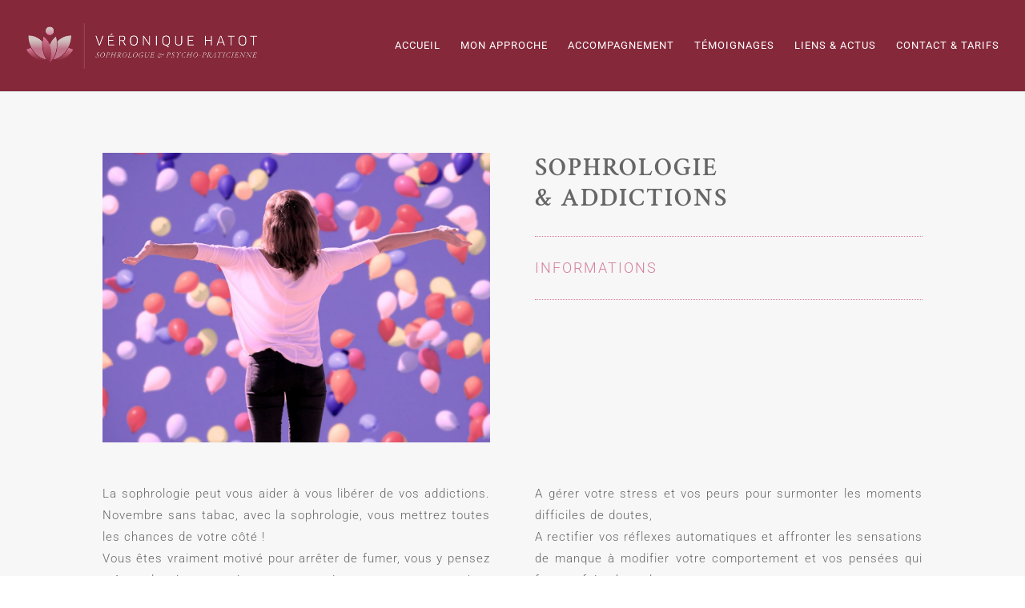

--- FILE ---
content_type: text/css
request_url: https://vhatot.com/wp-content/et-cache/28976/et-core-unified-deferred-28976.min.css?ver=1767054882
body_size: 1096
content:
.et_pb_section_0.et_pb_section,.et_pb_section_1.et_pb_section{background-color:rgba(0,0,0,0.03)!important}.et_pb_image_0,.et_pb_image_1{text-align:left;margin-left:0}.et_pb_text_0,.et_pb_text_4{line-height:1.2em;font-family:'Crimson Text',Georgia,"Times New Roman",serif;font-weight:600;text-transform:uppercase;font-size:32px;letter-spacing:2px;line-height:1.2em}.et_pb_divider_0,.et_pb_divider_2,.et_pb_divider_1{margin-bottom:5px!important}.et_pb_divider_3:before,.et_pb_divider_2:before,.et_pb_divider_1:before,.et_pb_divider_0:before{border-top-color:#d67d9c;border-top-style:dotted}.et_pb_text_1.et_pb_text,.et_pb_text_5.et_pb_text,.et_pb_fullwidth_portfolio.et_pb_fullwidth_portfolio_0 .et_pb_portfolio_image .et_overlay:before,.et_pb_fullwidth_portfolio.et_pb_fullwidth_portfolio_1 .et_pb_portfolio_image .et_overlay:before{color:#d67d9c!important}.et_pb_text_1,.et_pb_text_5{font-family:'Roboto',Helvetica,Arial,Lucida,sans-serif;font-weight:300;text-transform:uppercase;font-size:18px;letter-spacing:2px}.et_pb_text_3,.et_pb_text_2,.et_pb_text_7,.et_pb_text_6{line-height:1.8em;font-family:'Roboto',Helvetica,Arial,Lucida,sans-serif;font-weight:300;font-size:15px;letter-spacing:1px;line-height:1.8em}.et_pb_divider_3{margin-bottom:-50px!important}.et_pb_fullwidth_header_0{margin-bottom:25px}body #page-container .et_pb_section .et_pb_fullwidth_header_0 .et_pb_button_one.et_pb_button{border-width:1px!important;border-radius:1px;letter-spacing:1px;font-size:16px;font-family:'Roboto',Helvetica,Arial,Lucida,sans-serif!important;text-transform:uppercase!important}body #page-container .et_pb_section .et_pb_fullwidth_header_0 .et_pb_button_one.et_pb_button:hover{padding-right:2em;padding-left:0.7em}body #page-container .et_pb_section .et_pb_fullwidth_header_0 .et_pb_button_one.et_pb_button:hover:after{opacity:1}body #page-container .et_pb_section .et_pb_fullwidth_header_0 .et_pb_button_one.et_pb_button:after{font-size:1.6em;opacity:0;display:inline-block}body.et_button_custom_icon #page-container .et_pb_fullwidth_header_0 .et_pb_button_one.et_pb_button:after{font-size:16px}.et_pb_fullwidth_portfolio_0 .et_pb_portfolio_title,.et_pb_fullwidth_portfolio_1 .et_pb_portfolio_title{font-family:'Crimson Text',Georgia,"Times New Roman",serif!important}.et_pb_fullwidth_portfolio_1 h3,.et_pb_fullwidth_portfolio_1 h1.et_pb_module_header,.et_pb_fullwidth_portfolio_1 h2.et_pb_module_header,.et_pb_fullwidth_portfolio_1 h4.et_pb_module_header,.et_pb_fullwidth_portfolio_1 h5.et_pb_module_header,.et_pb_fullwidth_portfolio_1 h6.et_pb_module_header,.et_pb_fullwidth_portfolio_0 h3,.et_pb_fullwidth_portfolio_0 h1.et_pb_module_header,.et_pb_fullwidth_portfolio_0 h2.et_pb_module_header,.et_pb_fullwidth_portfolio_0 h4.et_pb_module_header,.et_pb_fullwidth_portfolio_0 h5.et_pb_module_header,.et_pb_fullwidth_portfolio_0 h6.et_pb_module_header{font-family:'Crimson Text',Georgia,"Times New Roman",serif!important;font-weight:600!important;text-transform:uppercase!important;font-size:18px!important;color:#85283a!important;letter-spacing:1px!important;text-align:center!important}.et_pb_section_6.et_pb_section,.et_pb_section_5.et_pb_section,.et_pb_section_7.et_pb_section{margin-bottom:-27px;background-color:#85283a!important}.et_pb_row_4.et_pb_row,.et_pb_row_6.et_pb_row,.et_pb_row_5.et_pb_row{margin-top:-40px!important;margin-bottom:-40px!important}.et_pb_row_6,body #page-container .et-db #et-boc .et-l .et_pb_row_6.et_pb_row,body.et_pb_pagebuilder_layout.single #page-container #et-boc .et-l .et_pb_row_6.et_pb_row,body.et_pb_pagebuilder_layout.single.et_full_width_portfolio_page #page-container #et-boc .et-l .et_pb_row_6.et_pb_row,.et_pb_row_5,body #page-container .et-db #et-boc .et-l .et_pb_row_5.et_pb_row,body.et_pb_pagebuilder_layout.single #page-container #et-boc .et-l .et_pb_row_5.et_pb_row,body.et_pb_pagebuilder_layout.single.et_full_width_portfolio_page #page-container #et-boc .et-l .et_pb_row_5.et_pb_row,.et_pb_row_4,body #page-container .et-db #et-boc .et-l .et_pb_row_4.et_pb_row,body.et_pb_pagebuilder_layout.single #page-container #et-boc .et-l .et_pb_row_4.et_pb_row,body.et_pb_pagebuilder_layout.single.et_full_width_portfolio_page #page-container #et-boc .et-l .et_pb_row_4.et_pb_row{width:100%}.et_pb_image_5,.et_pb_image_2{margin-top:8px!important;width:15%;text-align:center}.et_pb_text_8.et_pb_text,.et_pb_text_10.et_pb_text,.et_pb_text_9.et_pb_text{color:#ffffff!important}.et_pb_text_8{line-height:1.3em;font-family:'Roboto',Helvetica,Arial,Lucida,sans-serif;font-weight:300;text-transform:uppercase;font-size:13px;letter-spacing:1px;line-height:1.3em;margin-top:35px!important;margin-right:0px!important;margin-bottom:20px!important;margin-left:0px!important;width:90%}.et_pb_image_3{margin-bottom:15px!important;width:7%;text-align:center}.et_pb_image_4,.et_pb_image_7,.et_pb_image_6{width:7%;text-align:center}.et_pb_text_9{line-height:0.7em;font-family:'Roboto',Helvetica,Arial,Lucida,sans-serif;font-weight:300;text-transform:uppercase;font-size:13px;letter-spacing:1px;line-height:0.7em;margin-top:35px!important;margin-right:0px!important;margin-bottom:20px!important;margin-left:0px!important}.et_pb_image_8{margin-top:8px!important;width:50%;text-align:left;margin-left:0}.et_pb_text_10{line-height:0.7em;font-family:'Roboto',Helvetica,Arial,Lucida,sans-serif;font-weight:300;text-transform:uppercase;font-size:13px;letter-spacing:1px;line-height:0.7em;margin-top:35px!important;margin-right:0px!important;margin-left:0px!important}.et_pb_image_9,.et_pb_image_10{width:20%;text-align:right;margin-right:0}.et_pb_text_8.et_pb_module{margin-left:auto!important;margin-right:auto!important}@media only screen and (min-width:981px){.et_pb_section_1,.et_pb_section_4,.et_pb_section_5,.et_pb_section_6{display:none!important}}@media only screen and (max-width:980px){.et_pb_image_0 .et_pb_image_wrap img,.et_pb_image_1 .et_pb_image_wrap img,.et_pb_image_2 .et_pb_image_wrap img,.et_pb_image_3 .et_pb_image_wrap img,.et_pb_image_4 .et_pb_image_wrap img,.et_pb_image_5 .et_pb_image_wrap img,.et_pb_image_6 .et_pb_image_wrap img,.et_pb_image_7 .et_pb_image_wrap img,.et_pb_image_8 .et_pb_image_wrap img,.et_pb_image_9 .et_pb_image_wrap img,.et_pb_image_10 .et_pb_image_wrap img{width:auto}body #page-container .et_pb_section .et_pb_fullwidth_header_0 .et_pb_button_one.et_pb_button:after{display:inline-block;opacity:0}body #page-container .et_pb_section .et_pb_fullwidth_header_0 .et_pb_button_one.et_pb_button:hover:after{opacity:1}}@media only screen and (min-width:768px) and (max-width:980px){.et_pb_section_0,.et_pb_section_3,.et_pb_section_5,.et_pb_section_7{display:none!important}}@media only screen and (max-width:767px){.et_pb_section_0,.et_pb_section_6,.et_pb_section_7,.et_pb_section_3{display:none!important}.et_pb_image_9 .et_pb_image_wrap img,.et_pb_image_8 .et_pb_image_wrap img,.et_pb_image_7 .et_pb_image_wrap img,.et_pb_image_6 .et_pb_image_wrap img,.et_pb_image_5 .et_pb_image_wrap img,.et_pb_image_4 .et_pb_image_wrap img,.et_pb_image_0 .et_pb_image_wrap img,.et_pb_image_3 .et_pb_image_wrap img,.et_pb_image_2 .et_pb_image_wrap img,.et_pb_image_1 .et_pb_image_wrap img,.et_pb_image_10 .et_pb_image_wrap img{width:auto}body #page-container .et_pb_section .et_pb_fullwidth_header_0 .et_pb_button_one.et_pb_button:after{display:inline-block;opacity:0}body #page-container .et_pb_section .et_pb_fullwidth_header_0 .et_pb_button_one.et_pb_button:hover:after{opacity:1}}